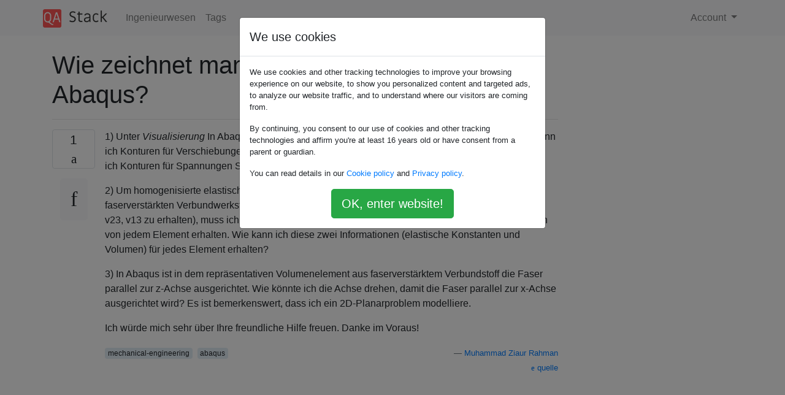

--- FILE ---
content_type: text/html; charset=utf-8
request_url: https://qastack.com.de/engineering/10330/how-to-plot-stress-contours-in-abaqus
body_size: 17724
content:

<!doctype html>
<html lang="en">
<head>
  
  <!-- Global site tag (gtag.js) - Google Analytics -->
  <script async src="https://www.googletagmanager.com/gtag/js?id=UA-133560070-15"></script>
  <script>
    window.dataLayer = window.dataLayer || [];
    function gtag(){dataLayer.push(arguments);}
    gtag('js', new Date());
    gtag('config', 'UA-133560070-15');
  </script>
  

  <!-- Required meta tags -->
  <meta charset="utf-8">
  <meta name="viewport" content="width=device-width, initial-scale=1, shrink-to-fit=no">

  <link rel="stylesheet" href="https://qastack-assets.s3.eu-central-1.amazonaws.com/static/lib/bootstrap-4.4.1/css/bootstrap.min.css">
  <link rel="stylesheet" href="https://qastack-assets.s3.eu-central-1.amazonaws.com/static/css/custom.css" >
  <link rel="stylesheet" href="https://qastack-assets.s3.eu-central-1.amazonaws.com/static/icons/styles.css" >

  <title>Wie zeichnet man Spannungskonturen in Abaqus?</title>
  
  <link rel="canonical" href="https://qastack.com.de/engineering/10330/how-to-plot-stress-contours-in-abaqus" />
  <meta name="description" content="[Lösung gefunden!] (1) In Abaqus / CAE ist die Spannung an jedem Integrationspunkt durch die Feldvariable $ S…"/>


  <link rel="apple-touch-icon" sizes="180x180" href="https://qastack-assets.s3.eu-central-1.amazonaws.com/static/favicon/apple-touch-icon.png">
  <link rel="icon" type="image/png" sizes="32x32" href="https://qastack-assets.s3.eu-central-1.amazonaws.com/static/favicon/favicon-32x32.png">
  <link rel="icon" type="image/png" sizes="16x16" href="https://qastack-assets.s3.eu-central-1.amazonaws.com/static/favicon/favicon-16x16.png">
  <link rel="manifest" href="https://qastack-assets.s3.eu-central-1.amazonaws.com/static/favicon/site.webmanifest">

  <script>var useGDPR = true;</script>

  
  <script async src="https://pagead2.googlesyndication.com/pagead/js/adsbygoogle.js"></script>
  <script>
    if(useGDPR) {
        (adsbygoogle = window.adsbygoogle || []).pauseAdRequests = 1;
        
    }
    (adsbygoogle = window.adsbygoogle || []).push({
        google_ad_client: "ca-pub-0985488874840506",
        enable_page_level_ads: true
    });
  </script>
</head>
<body>
<nav class="navbar navbar-expand navbar-light bg-light">
  <div class="container">
    <a class="navbar-brand" href="/"><img src="https://qastack-assets.s3.eu-central-1.amazonaws.com/static/img/logo.png" height="30" alt="QA Stack"></a>
    <button class="navbar-toggler" type="button" data-toggle="collapse" data-target="#navbarSupportedContent"
            aria-controls="navbarSupportedContent" aria-expanded="false" aria-label="Toggle navigation">
      <span class="navbar-toggler-icon"></span>
    </button>

    <div class="collapse navbar-collapse" id="navbarSupportedContent">
      <ul class="navbar-nav mr-auto">
        
          <li class="nav-item">
            <a class="nav-link" href="/engineering/">Ingenieurwesen</a>
          </li>
          <li class="nav-item">
            <a class="nav-link" href="/engineering/tags/">Tags</a>
          </li>
        
      </ul>
      
      <ul class="navbar-nav">
        <li class="nav-item dropdown">
          
            <a class="nav-link dropdown-toggle" href="#" id="authDropdown" role="button" data-toggle="dropdown" aria-haspopup="true" aria-expanded="false">
              Account
            </a>
            <div class="dropdown-menu dropdown-menu-right" aria-labelledby="authDropdown">
              <a class="dropdown-item" href="/accounts/login/?next=/">Anmeldung</a>
              <a class="dropdown-item" href="/accounts/signup/?next=/engineering/10330/how-to-plot-stress-contours-in-abaqus">Registrieren</a>
            </div>
          
        </li>
      </ul>
    </div>
  </div>
</nav>
<section class="container mt-4">
  
  
  <div class="row">
    <div class="col-md-9">

      <h1 data-id="5ceb5c2842a61b3e2407027a">Wie zeichnet man Spannungskonturen in Abaqus?</h1>
      <hr>

      <article class="media">
        <div class="text-center pr-3">
          <div class="mb-3">
            <div class="votes-count border rounded" title="stimmen">
              1 <br>
              <span class="icon-thumbs-up"></span>
            </div>
          </div>
          <a data-trans-code="question" class="translate-control btn btn-outline btn-light btn-lg" title="Sprache umschalten"><span class="icon-translate"></span></a>
        </div>
        <div class="media-body">
          <div class="stack-block" data-trans-dest="question">
            <p> 1) Unter <em> Visualisierung </em> In Abaqus sind Konturen für die Verschiebungen U1 und U2 verfügbar. Wie kann ich Konturen für Verschiebungen in x-y-Richtung erzeugen, also Ux und Uy? In ähnlicher Weise kann ich Konturen für Spannungen Sigma_x, Sigma_y und Sigma_xy erhalten? </p>

<p> 2) Um homogenisierte elastische Konstanten eines repräsentativen Volumenelements eines faserverstärkten Verbundwerkstoffs zu finden (dh um homogenisierte E1, E2, E3, G12, G23, G13, v12, v23, v13 zu erhalten), muss ich jeweils elastische Konstanten finden Element. Ich muss auch Volumen von jedem Element erhalten. Wie kann ich diese zwei Informationen (elastische Konstanten und Volumen) für jedes Element erhalten? </p>

<p> 3) In Abaqus ist in dem repräsentativen Volumenelement aus faserverstärktem Verbundstoff die Faser parallel zur z-Achse ausgerichtet. Wie könnte ich die Achse drehen, damit die Faser parallel zur x-Achse ausgerichtet wird? Es ist bemerkenswert, dass ich ein 2D-Planarproblem modelliere. </p>

<p> Ich würde mich sehr über Ihre freundliche Hilfe freuen. Danke im Voraus! </p>
          </div>
          <div class="row">
            <div class="col-md-6">
              
                <span class="tags">
                  
                    <a href="/engineering/tagged/mechanical-engineering/" class="badge badge-warning">mechanical-engineering</a>&nbsp;
                  
                    <a href="/engineering/tagged/abaqus/" class="badge badge-warning">abaqus</a>&nbsp;
                  
                </span>
              
            </div>
            <div class="col-md-6 text-right">
              
                <small class="text-muted font-weight-lighter">
                  &mdash;
                  <a href="https://engineering.stackexchange.com/users/6861/muhammad-ziaur-rahman" rel="nofollow noopener noreferrer" target="_blank">
                    Muhammad Ziaur Rahman
                  </a>
                   <br>
                  <a href="https://engineering.stackexchange.com/questions/10330/how-to-plot-stress-contours-in-abaqus"  rel="nofollow noopener noreferrer" target="_blank">
                    <span class="icon-new-window"></span> quelle
                  </a>
                </small>
              
            </div>
          </div>

          <script async src="https://pagead2.googlesyndication.com/pagead/js/adsbygoogle.js"></script>
<ins class="adsbygoogle"
     style="display:block; text-align:center;"
     data-ad-layout="in-article"
     data-ad-format="fluid"
     data-ad-client="ca-pub-0985488874840506"
     data-ad-slot="6265911322"></ins>
<script>
     (adsbygoogle = window.adsbygoogle || []).push({});
</script>

          
        </div>
      </article>

      
        <p class="h3 mt-4">Antworten:</p>
        
          <hr>
          <article class="media">
            <div class="text-center pr-3">
              <div class="mb-3">
                <div class="votes-count border rounded" title="stimmen">
                  1 <br>
                  <span class="icon-thumbs-up"></span>
                </div>
              </div>
              <a data-trans-code="answer-10511" class="translate-control btn btn-outline btn-light btn-lg" title="Sprache umschalten"><span class="icon-translate"></span></a>
            </div>
            <div class="media-body">
              <div data-trans-dest="answer-10511" class="stack-block">
                <p> (1) In Abaqus / CAE ist die Spannung an jedem Integrationspunkt durch die Feldvariable $ S $ gegeben. Beachten Sie, dass in Abaqus, wie bei vielen oder sogar den meisten FE-Lösern, die berechnete Spannung die Cauchy-Spannung (wahre Spannung) ist. Für ein Material mit lokalen Materialanweisungen, die von der globalen Basis angegeben werden: $ \ sigma_ {x} = S_ {11} $, $ \ sigma_ {y} = S_ {22} $ usw. Sie müssen dies sicherstellen Während der Analyse werden Spannungen in die ODB geschrieben, um sie in CAE zu visualisieren. </p>

<p> (2) Diese Frage ist etwas komplizierter. Wenn von konstitutiver Modellierung die Rede ist, sind die Materialparameter im Allgemeinen unabhängig von der Längenskala. Dies ist gewissermaßen der Punkt der Kontinuumsmodellierung. Wenn die Materialeigenschaften in Ihrem Modell räumlich variieren, müssen Sie entweder Feldvariablen oder ein benutzerdefiniertes Material implementieren (entweder ein UMAT für Abaqus / Standard oder ein VUMAT für Abaqus / Explicit). Ich habe keine besonderen Erfahrungen mit faserverstärkten Verbundwerkstoffen in Abaqus, aber der Parametersatz, den Sie in Ihrer Frage beschreiben, bezieht sich auf ein allgemeines linearelastisches, anisotropes Material, das die homogenisierte Reaktion des Materials beschreiben kann oder nicht Material, an dem Sie interessiert sind. Wenn dies der Fall ist, weiß ich, dass es möglich ist, geschichtete Verbundwerkstoffe in Abaqus zu konstruieren, aber ich kann Sie nur auf das Abaqus-Benutzerhandbuch verweisen, um weitere Informationen zu erhalten. Bezüglich spezifischer Materialkonstanten ist es am besten, in der Literatur nachzuschauen oder noch besser, einige Experimente durchzuführen. Dies ist möglicherweise nicht die Antwort, die Sie suchen, aber jedes Material ist anders. Angesichts der Anisotropie des Materials sollten Sie nach Daten aus mehreren Ladekonfigurationen suchen. </p>

<p> Ich bin mir auch nicht ganz sicher, warum Sie das Volumen für jedes Element benötigen würden, aber wenn Ihre Struktur einheitlich damit verzahnt werden kann, ist es möglicherweise möglich, das Volumen der Elemente vor der Analyse zu berechnen. Wenn Ihr Netz unregelmäßig ist, ist die Antwort etwas komplizierter. Eine mögliche Lösung, die ich mir vorstellen kann, besteht darin, Integrationspunktkoordinaten innerhalb des UMAT-Frameworks für jedes Element zu extrahieren und dann basierend auf allen Integrationspunkten für das Element die Elementknotenkoordinaten basierend auf den zugeordneten Quadraturregeln zu bestimmen. Eine andere Möglichkeit besteht darin, die Eingabedatei (.inp) zu betrachten und die Knotenkoordinaten für jedes Element zu bestimmen, wobei diese zur Berechnung der Elementvolumina verwendet werden. </p>

<p> (3) In können Sie lokale Materialorientierungen zuweisen <em> Eigentum </em> Menü von CAE. Das Symbol sieht aus wie ein gelbes <em> L </em> mit roten Achsen. Im Menü Materialorientierung können Sie lokale Richtungen basierend auf einem beliebigen Koordinatensystem erstellen. Wählen Sie in der Dropdown-Liste Definition die Option aus <em> Koordinatensystem </em>, dann in der <em> CSYS </em> Option ein neues Koordinatensystem erstellen. Dies kann durch Klicken auf das Koordinatensystem-Symbol behoben werden. </p>
              </div>
              <div class="row">
                <div class="col-md-6">
                  
                </div>
                <div class="col-md-6 text-right">
                  
                    <small class="text-muted font-weight-lighter">
                      &mdash;
                      <a href="https://engineering.stackexchange.com/users/7056/marchi" rel="nofollow noopener noreferrer" target="_blank">Marchi</a>
                      <br>
                      <a href="https://engineering.stackexchange.com/questions/10330/how-to-plot-stress-contours-in-abaqus/10511#10511" rel="nofollow noopener noreferrer" target="_blank">
                        <span class="icon-new-window"></span> quelle
                      </a>
                    </small>
                  
                </div>
              </div>
              
            </div>
          </article>
        
          <hr>
          <article class="media">
            <div class="text-center pr-3">
              <div class="mb-3">
                <div class="votes-count border rounded" title="stimmen">
                  0 <br>
                  <span class="icon-thumbs-up"></span>
                </div>
              </div>
              <a data-trans-code="answer-10898" class="translate-control btn btn-outline btn-light btn-lg" title="Sprache umschalten"><span class="icon-translate"></span></a>
            </div>
            <div class="media-body">
              <div data-trans-dest="answer-10898" class="stack-block">
                <p> In einer 2D-Abaqus-Analyse können Sie <em> nur </em> Drehen Sie die Materialausrichtung in der Ebene, mit anderen Worten Sie <em> kann nicht </em> "transformieren" Sie die Material-3-Richtung in die Analyseebene. (Welches scheint das zu sein, was Sie in # 3 fragen) </p>

<p> Die einzige Lösung für dieses Problem besteht darin, die Materialdefinition "manuell" zu transformieren, d <code>*Elastic,ENGINEERING CONSTANTS</code> Linie. (und ich bin sicher, dass Sie wissen, dass die Poisson-Verhältnisse nicht symmetrisch sind, daher ist es keine ganz einfache Neuordnung.) </p>

<p> bis # 2 Sie können das Elementvolumen als Ausgabefeldvariable EVOL anfordern </p>
              </div>
              <div class="row">
                <div class="col-md-6">
                  
                </div>
                <div class="col-md-6 text-right">
                  
                    <small class="text-muted font-weight-lighter">
                      &mdash;
                      <a href="https://engineering.stackexchange.com/users/7461/agentp" rel="nofollow noopener noreferrer" target="_blank">agentp</a>
                      <br>
                      <a href="https://engineering.stackexchange.com/questions/10330/how-to-plot-stress-contours-in-abaqus/10898#10898" rel="nofollow noopener noreferrer" target="_blank">
                        <span class="icon-new-window"></span> quelle
                      </a>
                    </small>
                  
                </div>
              </div>
              
            </div>
          </article>
        
      

    </div>
    <div class="col-md-3">
      <div id="similar-questions" data-id="5ceb5c2842a61b3e2407027a">

      </div>
      <script async src="https://pagead2.googlesyndication.com/pagead/js/adsbygoogle.js"></script>
<ins class="adsbygoogle"
     style="display:block"
     data-ad-client="ca-pub-0985488874840506"
     data-ad-slot="2153477748"
     data-ad-format="auto"
     data-full-width-responsive="true"></ins>
<script>
     (adsbygoogle = window.adsbygoogle || []).push({});
</script>
    </div>
  </div>

</section>


<div class="modal fade" id="cookies-consent" data-backdrop="static" tabindex="-1" role="dialog" aria-hidden="true">
  <div class="modal-dialog" role="document">
    <div class="modal-content">
      <div class="modal-header">
        <h5 class="modal-title">We use cookies</h5>
      </div>
      <div class="modal-body">
        <p class="small">
          
          
            We use cookies and other tracking technologies to improve your browsing experience on our website,
            to show you personalized content and targeted ads, to analyze our website traffic,
            and to understand where our visitors are coming from.
          
        </p>
        <p class="small">
          
          
            By continuing, you consent to our use of cookies and other tracking technologies and
            affirm you're at least 16 years old or have consent from a parent or guardian.
          
        </p>
        <p class="small">
          
          
            You can read details in our
            <a href='/legal/cookies-policy.html' target='_blank' rel="nofollow">Cookie policy</a> and
            <a href='/legal/privacy-policy.html' target='_blank' rel="nofollow">Privacy policy</a>.
          
        </p>
        <div class="text-center ">
          <button type="button" class="btn btn-success btn-lg" id="cookies-accept">OK, enter website!</button>
        </div>
      </div>
    </div>
  </div>
</div>


<section class="bg-light py-3 mt-5">
  <div class="container">
    <div class="row">
      <div class="col-md-6 text-muted font-weight-lighter">
        <small>
          
          
            Durch die Nutzung unserer Website bestätigen Sie, dass Sie unsere <a href='/legal/cookies-policy.html' target='_blank' rel='nofollow'>Cookie-Richtlinie</a> und <a href='/legal/privacy-policy.html' target='_blank' rel='nofollow'>Datenschutzrichtlinie</a> gelesen und verstanden haben.
          
        </small>
      </div>
      <div class="col-md-6 text-muted text-right font-weight-lighter">
        <small>
          Licensed under <a href="https://creativecommons.org/licenses/by-sa/3.0/" target="_blank">cc by-sa 3.0</a>
          with attribution required.
          
        </small>
      </div>
    </div>
  </div>
</section>

<script type="text/javascript" src="https://qastack-assets.s3.eu-central-1.amazonaws.com/static/lib/jquery-3.5.0.min.js"></script>
<script type="text/javascript" src="https://qastack-assets.s3.eu-central-1.amazonaws.com/static/lib/jquery.jscroll.min.js"></script>
<script type="text/javascript" src="https://qastack-assets.s3.eu-central-1.amazonaws.com/static/lib/bootstrap-4.4.1/js/bootstrap.bundle.min.js"></script>
<script type="text/javascript" src="https://qastack-assets.s3.eu-central-1.amazonaws.com/static/webpack/front.js"></script>

</body>
</html>